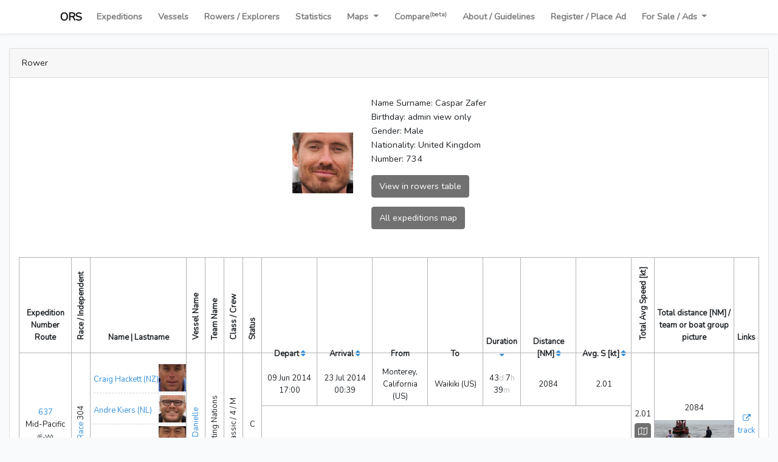

--- FILE ---
content_type: text/html; charset=UTF-8
request_url: https://oceanrowing.com/explorer/858&all=1?sortby=desc&field=expeditions_duration
body_size: 59300
content:
<!doctype html>
<html lang="en">

<head>
    <meta charset="utf-8">

    <!-- Custom viewport due to big tables on page -->

    <meta name="viewport" content="width=device-width, initial-scale=1">
    <meta property="og:description" content="The ORS Int. is the official adjudicator of ocean rowing and all human-power open-water exploration records for Guinness World Records." />
    <meta name="description" content="The ORS Int. is the official adjudicator of ocean rowing and all human-power open-water exploration records for Guinness World Records.">

    <link rel="apple-touch-icon" sizes="180x180" href="https://oceanrowing.com/apple-touch-icon.png">
    <link rel="icon" type="image/png" sizes="32x32" href="https://oceanrowing.com/favicon-32x32.png">
    <link rel="icon" type="image/png" sizes="16x16" href="https://oceanrowing.com/favicon-16x16.png">
    <link rel="icon" type="image/x-icon" href="https://oceanrowing.com/favicon.ico">

    <!-- CSRF Token -->
    <meta name="csrf-token" content="AxFEUd1Z9Ola0jGQbP7ubeOMkdzrNT0HVFHM0Pko">

    <title>OceanRowingSociety | Explorer.show</title>
    <meta property="og:title" content="OceanRowingSociety | Explorer.show">

    


    <!-- Fonts -->
    <link rel="dns-prefetch" href="//fonts.gstatic.com">
    <link href="https://fonts.googleapis.com/css?family=Nunito" rel="stylesheet">

    <!-- Styles -->
    <link href="https://oceanrowing.com/css/app.css" rel="stylesheet">
    <link href="https://oceanrowing.com/css/leaflet1-6.css" rel="stylesheet">

    <link href="https://maxcdn.bootstrapcdn.com/font-awesome/4.7.0/css/font-awesome.min.css" rel="stylesheet">
    <link href="https://cdnjs.cloudflare.com/ajax/libs/lightbox2/2.11.3/css/lightbox.min.css" rel="stylesheet">
    <link href='https://api.mapbox.com/mapbox.js/plugins/leaflet-fullscreen/v1.0.1/leaflet.fullscreen.css' rel='stylesheet' />
    <link href="https://oceanrowing.com/css/style.css" rel="stylesheet">

    <!-- Global site tag (gtag.js) - Google Analytics -->
    <script async src="https://www.googletagmanager.com/gtag/js?id=G-CTMNE5PC2R"></script>
    <script>
      window.dataLayer = window.dataLayer || [];
      function gtag(){dataLayer.push(arguments);}
      gtag('js', new Date());

      gtag('config', 'G-CTMNE5PC2R');
    </script>

    <style>
        #mapid {
            height: 600px;
            width: 100%;
        }
    </style>
</head>



<body >
<div id="app">
    <nav class="navbar navbar-expand-lg navbar-light bg-white shadow-sm">
        <div class="container-fluid justify-content-center">
            <a class="navbar-brand" href="https://oceanrowing.com">ORS</a>
            <button class="navbar-toggler" type="button" data-toggle="collapse" data-target="#navbarSupportedContent" aria-controls="navbarSupportedContent" aria-expanded="false" aria-label="Toggle navigation">
                <span class="navbar-toggler-icon"></span>
            </button>

            <div class="collapse navbar-collapse" id="navbarSupportedContent">
                <!-- Left Side Of Navbar -->
                <ul class="navbar-nav">
                    <li class="nav-item">
                        <a class="nav-link " href="https://oceanrowing.com">Expeditions</a>
                    </li>
                    <li class="nav-item">
                        <a class="nav-link " href="https://oceanrowing.com/vessels">Vessels</a>
                    </li>
                    <li class="nav-item">
                        <a class="nav-link " href="https://oceanrowing.com/explorers">Rowers / Explorers</a>
                    </li>
                    <li class="nav-item">
                        <a class="nav-link " href="https://oceanrowing.com/statistics">Statistics</a>
                    </li>
                    <li class="nav-item dropdown">
                        <a id="navbarDropdown" class="nav-link dropdown-toggle" href="#" role="button" data-toggle="dropdown" aria-haspopup="true" aria-expanded="false">
                            Maps
                        </a>

                        <div class="dropdown-menu dropdown-menu-right" aria-labelledby="navbarDropdown">
                            <a class="dropdown-item" href="https://oceanrowing.com/map">Database Archive Interactive Map</a>
                            <a class="dropdown-item tracking-menu" href="https://oceanrowing.com/map/live">  Live Tracking (At Sea)</a>
                            <a class="dropdown-item" href="https://oceanrowing.com/map/live/archive">GPS Archive Interactive Map</a>
                            <a class="dropdown-item" href="https://oceanrowing.com/map/sync">GPS Sync Compare</a>
                        </div>
                    </li>
                    <li class="nav-item">
                        <a class="nav-link " href="https://oceanrowing.com/compare">Compare<sup>(beta)</sup></a>
                    </li>




                    <li class="nav-item">
                        <a class="nav-link" href="http://info.oceanrowing.com">About / Guidelines</a>
                    </li>
                    <li class="nav-item">
                        <a class="nav-link" href="http://info.oceanrowing.com/contact">Register / Place Ad</a>
                    </li>
                    <li class="nav-item dropdown">
                        <a id="navbarDropdown" class="nav-link dropdown-toggle" href="#" role="button" data-toggle="dropdown" aria-haspopup="true" aria-expanded="false">
                            For Sale / Ads
                        </a>

                        <div class="dropdown-menu dropdown-menu-right" aria-labelledby="navbarDropdown">
                            <a class="dropdown-item" href="https://info.oceanrowing.com/boatsforsale">Boats for sale</a>
                        </div>
                    </li>
                </ul>

                <!-- Right Side Of Navbar -->
                <ul class="navbar-nav">
                    <!-- Authentication Links -->

                    
                                    </ul>
            </div>
        </div>
    </nav>

    <main class="py-4">
        <div class="container-fluid">
    <div class="row justify-content-center">
        <div class="col-md-12">
            <div class="card">
                <div class="card-header">Rower</div>

                <div class="col-md-12">
                    <div class="rower-details">
                        <div class="top pb-3">
                                                            <img class="cover" src="https://oceanrowing.com/storage//uploads/images/caspar_1613605293.jpg">
                            
                            <div class="right">
                                Name Surname: Caspar Zafer<br>
                                                                    Birthday: admin view only<br>
                                                                Gender: Male<br>
                                Nationality: United Kingdom<br>
                                Number: 734<br>
                                                                                                                                
                                <div class="buttons">
                                    <a href="https://oceanrowing.com/explorers/filter?id=858" class="btn btn-dark rowers-link">View in rowers table</a>
                                    <button type="button" class="btn btn-dark rower-map" data-toggle="modal" data-id="map_rower_trigger" data-target="#map_modal">All expeditions map</button>
                                </div>
                            </div>
                        </div>
                    </div>


                    <div class="main-table">
                        
                        <div class="">
                            <div class="table-responsive">

                                <div class="table-wrapper">
                                    <div class="table-title">
                                        <div class="row">

                                        </div>
                                    </div>
                                    <table class="table table-bordered">
                                        <thead>
                                        <tr>
                                            <th>
                                                <div class="rotate-txt mobile">Expedition<br>Number</div>
                                                <br>Route
                                            </th>
                                            <th style="width: 1%;"><span class="rotate-txt">Race / Independent</span>
                                            </th>
                                            <th style="width: 13%;">Name | Lastname</th>
                                            <th style="width: 1%;"><span class="rotate-txt">Vessel Name</span>
                                            </th>
                                            <th style="width: 1%;"><span class="rotate-txt">Team Name</span>
                                            </th>
                                            <th style="width: 1%;"><span class="rotate-txt">Class / Crew</span>
                                            </th>
                                                                                        <th style="width: 1%;"><span class="rotate-txt">Status</span></th>
                                            <th> </th>
                                            <th style="width: 1%;"><span class="rotate-txt"> Total Avg Speed [kt]</span>
                                            </th>
                                            <th style="width: 8%;"><span class="rotate-txt mobile">Total distance [NM] /<br> team or boat group picture</span></th>
                                            <th>Links</th>
                                        </tr>
                                        </thead>

                                        <tbody>


                                                                                    <tr data-expedition-number="637" data-expedition-id="580" >
        <td data-toggle="tooltip" data-placement="top"
        title="Expedition Number<br>Route" class="tooltip-childs"><a href="https://oceanrowing.com/filter?id=580">637</a><br><span
            data-toggle="tooltip" data-placement="right" title="">Mid-Pacific                 <small>(E-W)</small></span></td>
    <td data-toggle="tooltip" data-placement="top" title="Race / Independent">
        <div class="rotate-txt"  data-toggle="tooltip" data-placement="right" title="2014 - Great Pacific Race" >   <a href="https://oceanrowing.com/filter?race_name%5B0%5D=2014%20-%20Great%20Pacific%20Race">Race</a> 304  </div>
    </td>
    <td class="ov-rowers" data-toggle="tooltip" data-placement="top" title="Name | Lastname">
                    <div class="sub-rower image " data-toggle="tooltip" data-placement="right" title="Age at start: admin view only<br>Rower number: 731">
                <a href="https://oceanrowing.com/explorer/855" class=" over-line">
                    <div class="names">
                        Craig Hackett (NZ)
                    </div>
                                            <img class="cover" src="https://oceanrowing.com/storage//uploads/images/craig_1613604457.jpg" alt="Craig Hackett">
                                    </a>
            </div>
                    <div class="sub-rower image " data-toggle="tooltip" data-placement="right" title="Age at start: admin view only<br>Rower number: 732">
                <a href="https://oceanrowing.com/explorer/856" class=" over-line">
                    <div class="names">
                        Andre Kiers (NL)
                    </div>
                                            <img class="cover" src="https://oceanrowing.com/storage//uploads/images/andre_1613604561.jpg" alt="Andre Kiers">
                                    </a>
            </div>
                    <div class="sub-rower image " data-toggle="tooltip" data-placement="right" title="Age at start: admin view only<br>Rower number: 733">
                <a href="https://oceanrowing.com/explorer/857" class=" over-line">
                    <div class="names">
                        Junho Choi (KR)
                    </div>
                                            <img class="cover" src="https://oceanrowing.com/storage//uploads/images/junho_1613604324.jpg" alt="Junho Choi">
                                    </a>
            </div>
                    <div class="sub-rower image " data-toggle="tooltip" data-placement="right" title="Age at start: admin view only<br>Rower number: 734">
                <a href="https://oceanrowing.com/explorer/858" class=" over-line">
                    <div class="names">
                        Caspar Zafer (UK)
                    </div>
                                            <img class="cover" src="https://oceanrowing.com/storage//uploads/images/caspar_1613605293.jpg" alt="Caspar Zafer">
                                    </a>
            </div>
            </td>
    <td data-toggle="tooltip" data-placement="top" title="Vessel Name" class="tooltip-childs"><span class="rotate-txt" data-toggle="tooltip" data-placement="right" title="Monohull rowboat"><a href="https://oceanrowing.com/filter?boatsgroup=Danielle" target="_blank">Danielle</a></span></td>
    <td data-toggle="tooltip" data-placement="top" title="Team Name"><span class="rotate-txt">Uniting Nations</span></td>
    <td data-toggle="tooltip" data-placement="top" title="Class / Crew number / Gender"><span class="rotate-txt">Classic / 4 /  M   </span></td>
        <td data-toggle="tooltip" data-placement="top" title="Status" class="mytooltip" data-arr="C">
        <div>
                            <span class="status-color" > C</span><br>
            
            <div class="tooltiptext">
            </div>
        </div>
    </td>
    <td class="sub-expedition "> 
                <table class="table  table-negative ">
                            <tr>
                    <th>Depart
                        <a href="https://oceanrowing.com/explorer/858&amp;all=1?sortby=desc&amp;field=expeditions_depart"><i class="fa fa-sort"></i></a>
                    </th>
                    <th>Arrival
                        <a href="https://oceanrowing.com/explorer/858&amp;all=1?sortby=desc&amp;field=expeditions_arrival"><i class="fa fa-sort"></i></a>
                    </th>
                    <th>From</th>
                    <th>To</th>
                    <th>Duration
                        <a href="https://oceanrowing.com/explorer/858&amp;all=1?sortby=asc&amp;field=expeditions_duration"><i class="fa fa-sort-desc"></i></a>
</th>
                    <th><span class="rotate-txt mobile"> Distance [NM] <a href="https://oceanrowing.com/explorer/858&amp;all=1?sortby=desc&amp;field=expeditions_distance"><i class="fa fa-sort"></i></a>
</span></th>
                    <th><span class="rotate-txt mobile"> Avg.&nbsp;S [kt] <a href="https://oceanrowing.com/explorer/858&amp;all=1?sortby=desc&amp;field=expeditions_avgspeed"><i class="fa fa-sort"></i></a>
</span></th>
                </tr>
            
                            
                <tr class="sub-expedition-item ">
                    <td style="width:15%;" data-toggle="tooltip" data-placement="top" title=" Departure  (UTC)">09 Jun 2014 17:00</td>
                    <td style="width:15%;" data-toggle="tooltip" data-placement="top" title=" Arrival  (UTC) ">
                                                    23 Jul 2014 00:39
                        

                    </td>
                    <td style="width:15%;" data-toggle="tooltip" data-placement="top" title=" From" class="data-from tooltip-childs">Monterey, California <span data-toggle="tooltip" data-placement="right" title="United States">(US)</span></td>
                    <td style="width:15%;" data-toggle="tooltip" data-placement="top" title="To   " class="data-to tooltip-childs">Waikiki <span data-toggle="tooltip" data-placement="right" title="United States">(US)</span> </td>
                    <td style="width:7%;"  data-toggle="tooltip" data-placement="top" title=" Duration  ">
                        <div >
                            <div class="number">43<span class='text-grey'>d</span> 7<span class='text-grey'>h</span> 39<span class='text-grey'>m</span> </div>                        </div>
                    </td>
                    <td style="width:15%;" data-toggle="tooltip" data-placement="top" title="Distance [NM]  " class="tooltip-childs">
                                                    <span class="" data-toggle="tooltip" data-placement="right" title="2398 mi, 3860 km">2084</span>
                                            </td>
                    <td style="width:15%;" data-toggle="tooltip" data-placement="top" class="tooltip-childs"
                        title="Avg. S [kt]  ">
                                                    <span class="" data-toggle="tooltip" data-placement="right"
                                  title="3.72km/h 2.31mph"> 2.01</span>
                        
                                                <input type="hidden" id="point_a_latitude" value="36.603190293159926" />
                        <input type="hidden" id="point_a_longitude" name="longitude" value="238.109108806" />
                        <input type="hidden" id="point_b_latitude" name="latitude" value="21.288117892143205" />
                        <input type="hidden" id="point_b_longitude" name="longitude" value="202.15853333473206" />
                    </td>
                </tr>
                    </table>
        
        <div class="notes">
                                </div>
    </td>
    <td data-toggle="tooltip" data-placement="top" title="Total Average Speed [kt] " class="tooltip-childs">
        
                                <span data-toggle="tooltip" data-placement="right" title="3.72km/h 2.31mph">2.01</span>
                        <div class="buttons">
                                <div class="ov-button d-inline tooltip-childs-hide" data-toggle="tooltip" data-placement="right" title="Map">
                    <button type="button" class="btn btn-dark" data-toggle="modal" data-id="map_trigger" data-target="#map_modal"><i class="fa fa-map-o"></i></button>
                </div>
            </div>
            </td>
    <td data-toggle="tooltip" data-placement="top" title="Total distance  [NM] / team picture or boat group picture / if team picture not available, boat group picture is displayed " class="tooltip-childs distance photo ">
                    <span data-toggle="tooltip" data-placement="right" title="2398mi<br>
                                            3860km" >2084</span>
        
                    <a href="https://oceanrowing.com/storage//uploads/images/boatsgroup/danielle_1617178764.jpg" data-lightbox="boats" data-title="Boats group: Danielle, boat: Danielle" class="ov-cover">
                <img class="cover" src="https://oceanrowing.com/storage//uploads/images/boatsgroup/danielle_1617178764.jpg" alt="Danielle boat" title="Danielle boat">
            </a>
            </td>
    <td data-toggle="tooltip" data-placement="top" title="Links" class="no-mobile-tooltip">

        <a href="#" class="btn-link embed-btn" data-toggle="modal" data-id="embed_modal" data-target="#embed_modal" data-url="https://oceanrowing.com/filter?id=580&embed=1"><i class="fa fa-external-link" aria-hidden="true" data-toggle="tooltip" data-placement="top" title="Embed"></i></a><br>

                    <a class="btn-link" target="_blank" href="http://yb.tl/greatpacificrace2014">track</a><br>
            </td>
</tr>
                                                                                </tbody>
                                    </table>
                                    <div>

                                        <div class="all">
                                            <a type="button" class="btn btn-dark show-all" target="_blank" href="  https://oceanrowing.com/explorer/858&amp;all=1?field=expeditions_duration&amp;sortby=desc&amp;all=1  ">SHOW ALL</a><br>
                                        </div>
                                    </div>
                                </div>
                            </div>
                        </div>
                    </div>
                </div>
            </div>
        </div>
    </div>
</div>
<div class="modal fade bd-example-modal-lg" id="map_modal" tabindex="-1" role="dialog" aria-labelledby="myLargeModalLabel" aria-hidden="true">
    <div class="modal-dialog modal-lg">
        <div class="modal-content">
            <div class="modal-header">
                <h5 class="modal-title">Expedition map</h5>
                <button type="button" class="close" data-dismiss="modal" aria-label="Close">
                    <span aria-hidden="true">&times;</span>
                </button>
            </div>
            <div class="modal-body">
                <div class="my-leaflet">
                    <div id="mapid"></div>
                </div>
            </div>
            <div class="modal-footer">
                <button type="button" class="btn btn-secondary" data-dismiss="modal">Close</button>
            </div>
        </div>
    </div>
</div>
<div class="modal fade bd-example-modal-lg" id="embed_modal" tabindex="-1" role="dialog" aria-labelledby="embed_modal" aria-hidden="true">
    <div class="modal-dialog modal-lg">
        <div class="modal-content">
            <div class="modal-header">
                <h5 class="modal-title">Embed</h5>
                <button type="button" class="close" data-dismiss="modal" aria-label="Close">
                    <span aria-hidden="true">&times;</span>
                </button>
            </div>
            <div class="modal-body">
                <textarea id="embed_url" style="width: 100%; min-height: 50px;" class="allowcopy"></textarea>
                <p>Please adjust the iframe height according to your preference</p>
            </div>
            <div class="modal-footer">
                <button type="button" class="btn btn-secondary" data-dismiss="modal">Close</button>
            </div>
        </div>
    </div>
</div>
<div id="tooltipText" style="display: none;">
            <p data-letter="O" class="ov-status"><strong>O</strong>n standby</p>
            <p data-letter="N" class="ov-status"><strong>N</strong>ew Arrival</p>
            <p data-letter="S" class="ov-status">At <strong>S</strong>ea</p>
            <p data-letter="P" class="ov-status"><strong>P</strong>lanned</p>
            <p data-letter="C" class="ov-status"><strong>C</strong>ompleted</p>
            <p data-letter="H" class="ov-status"><strong>H</strong>istoric Ocean Row</p>
            <p data-letter="U" class="ov-status"><strong>U</strong>nregistered</p>
            <p data-letter="sd" class="ov-status"><strong>S</strong>upporte<strong>d</strong></p>
            <p data-letter="T" class="ov-status"><strong>T</strong>owed (completed)</p>
            <p data-letter="L" class="ov-status"><strong>L</strong>ost at Sea</p>
            <p data-letter="R" class="ov-status"><strong>R</strong>eturned (recent)</p>
            <p data-letter="I" class="ov-status"><strong>I</strong>ncomplete</p>
            <p data-letter="B*" class="ov-status"><strong>B</strong>lue Riband Trophy (current)</p>
            <p data-letter="B" class="ov-status"><strong>B</strong>lue Riband Trophy</p>
            <p data-letter="E" class="ov-status">Ocean <strong>E</strong>xplorers Grand Slam</p>
            <p data-letter="W" class="ov-status">(<strong>W</strong>) Aided by Sail</p>
            <p data-letter="K" class="ov-status">(<strong>K</strong>) Non-Row Boat</p>
            <p data-letter="M" class="ov-status"><strong>M</strong>ainland to Mainland (non-stop, unsupported)</p>
            <p data-letter="NP" class="ov-status"><strong>N</strong>orthern <strong>P</strong>assage (Northeast or Northwest)</p>
            <p data-letter="D" class="ov-status">24h <strong>D</strong>istance Record</p>
            <p data-letter="Ci" class="ov-status"><strong>Ci</strong>rcumnavigation (Ocean + Land)</p>
            <p data-letter="Rs" class="ov-status"><strong>R</strong>e<strong>s</strong>tarted</p>
            <p data-letter="Ic" class="ov-status"><strong>I</strong>nsufficient Distance (<strong>c</strong>ompleted)</p>
            <p data-letter="ms" class="ov-status"><strong>m</strong>ainland to mainland (with <strong>s</strong>top(s))</p>
            <p data-letter="co" class="ov-status"><strong>co</strong>astal</p>
    </div>
    </main>

        <footer>
        <div class="container-fluid">
            <div class="col-md-12 text-center">

                <p>Copyrights by ORSI<br>
                    Historical data: Kenneth Crutchlow and ORSI team<br>
                    <a href="https://www.facebook.com/groups/177897862285064/" target="_blank" title="Facebook group"><i class="fa fa-facebook" aria-hidden="true" data-toggle="tooltip" data-placement="top" title="FB Icon"></i> facebook group</a><br>
                    Database: <a href="https://www.rowlaughexplore.com" target="_blank" title="Explorer, Ocean Rower">Fiann Paul</a></p>

            </div>
        </div>
    </footer>
    </div>

<div class="modal fade bd-example-modal-lg" id="tooltip_modal" tabindex="-1" role="dialog" aria-labelledby="tooltip_modal" aria-hidden="true">
    <div class="modal-dialog modal-lg">
        <div class="modal-content">
            <div class="modal-header">
                <h5 class="modal-title">Tooltip</h5>
                <button type="button" class="close" data-dismiss="modal" aria-label="Close">
                    <span aria-hidden="true">&times;</span>
                </button>
            </div>
            <div class="modal-body">
                <p>Please adjust the iframe height according to your preference</p>
            </div>
            <div class="modal-footer">
                <a href="#" class="btn btn-primary link">Open link</a>
                <button type="button" class="btn btn-secondary" data-dismiss="modal">Close</button>
            </div>
        </div>
    </div>
</div>

<div class="modal fade bd-example-modal-lg" id="embed_modal" tabindex="-1" role="dialog" aria-labelledby="embed_modal" aria-hidden="true">
    <div class="modal-dialog modal-lg">
        <div class="modal-content">
            <div class="modal-header">
                <h5 class="modal-title">Embed</h5>
                <button type="button" class="close" data-dismiss="modal" aria-label="Close">
                    <span aria-hidden="true">&times;</span>
                </button>
            </div>
            <div class="modal-body">
                <textarea id="embed_url" style="width: 100%; min-height: 50px;" class="allowcopy"></textarea>
                <p>Please adjust the iframe height according to your preference</p>
            </div>
            <div class="modal-footer">
                <button type="button" class="btn btn-secondary" data-dismiss="modal">Close</button>
            </div>
        </div>
    </div>
</div>

<!-- Scripts -->
<script src="https://cdnjs.cloudflare.com/ajax/libs/popper.js/1.14.7/umd/popper.min.js"></script>
<script src="https://code.jquery.com/jquery-3.5.1.min.js"></script>
<script src="https://oceanrowing.com/js/bootstrap.min.js" ></script>

<script src="https://unpkg.com/leaflet@1.6.0/dist/leaflet.js" integrity="sha512-gZwIG9x3wUXg2hdXF6+rVkLF/0Vi9U8D2Ntg4Ga5I5BZpVkVxlJWbSQtXPSiUTtC0TjtGOmxa1AJPuV0CPthew==" crossorigin=""></script>
<script src="https://oceanrowing.com/js/script.js"></script>
<script src="https://cdnjs.cloudflare.com/ajax/libs/lightbox2/2.11.3/js/lightbox.min.js"></script>

<script src='https://api.mapbox.com/mapbox.js/plugins/leaflet-fullscreen/v1.0.1/Leaflet.fullscreen.min.js'></script>
<script src="//cdn.jsdelivr.net/npm/luxon@1.26.0/build/global/luxon.min.js"></script>

<script>
    var DateTime = luxon.DateTime;

    if (window.innerWidth < 1000) {
        let mvp = document.querySelector("meta[name=viewport]");
        mvp.setAttribute('content', 'initial-scale=.5');
    }

    L.Icon.Default.imagePath = 'https://unpkg.com/leaflet@1.6.0/dist/images/';

        $(document).ready(function () {

        $('body').on("cut copy", function (e) {
            if(!$(e.target).hasClass('allowcopy')) {
                e.preventDefault();
            }
        });

        // PREVENT CONTEXT MENU FROM OPENING
        /*
            document.addEventListener("contextmenu", function (evt) {
                evt.preventDefault();
            }, false);
        */

        // prevent clipboard copy
        document.addEventListener("copy", function (evt) {
            if(!$(evt.target).hasClass('allowcopy')){
                evt.clipboardData.setData("text/plain", "Copyrights ORSI");
                evt.preventDefault();
            }
        }, false);
    });
    

    $(document).ready(function () {

        
        $('.copytxt').click(function () {
            copyClipboard($(this));
        });


        // document.querySelector("meta[name=viewport]").setAttribute("content", "initial-scale=0.5, maximum-scale=1.0, minimum-scale=0.25, user-scalable=yes");

        /*    $('#zoom-out').click(function () {
                document.querySelector("meta[name=viewport]").setAttribute("content", "initial-scale=0.5, maximum-scale=1.0, minimum-scale=0.25, user-scalable=yes");
            });*/
        $('.delete-btn').click(function (e) {
            let text = "Are you sure?";
            if ($(this).data('text')) {
                text = $(this).data('text');
            }
            let sure = confirm(text);
            if (!sure) {
                e.preventDefault();
            }
        });


        //vertical fix bug
        function verticalFix() {
            if($(window).width()>1200) {
                $("th .rotate-txt:not('.mobile'), tr .rotate-txt:not('.mobile')").each(function () {
                    self = $(this);
                    self.css('display', 'inline-block');
                    // self.height(self.parents('tr').height());
                    self.width(self.width());

                    let letterCount = self.text().replace(/\s+/g, '').length;

                    // self.css('min-height', letterCount * 13); //uncomment when ready;
                    // self.width(self.width());//uncomment when ready and comment upper width
                });

                $("th .rotate-txt.mobile, tr .rotate-txt.mobile").each(function () {
                    self = $(this);
                    self.css('display', 'inline');
                    // self.height(self.parents('tr').height());
                    self.width('auto');

                });
            } else {
                $("th .rotate-txt, tr .rotate-txt").each(function () {
                    self = $(this);
                    self.css('display', 'inline-block');
                    // self.height(self.parents('tr').height());
                    // self.width(self.width());

/*
                    var texts = $("#test br").map(function(){
                        return this.previousSibling.nodeValue
                    });
                    var texts2 = $("#test br").map(function(){
                        return this.nextSibling.nodeValue
                    });
                    if(texts[0].length && texts[1].length) {
                        let letterCount = self.text().replace(/\s+/g, '').length;
                        let letterCount = self.text().replace(/\s+/g, '').length;
                    }*/

                    let letterCount = self.text().replace(/\s+/g, '').length;
                    if(self.hasClass('mobile-split-calc')) {
                        letterCount = letterCount/2;
                    }

                    // self.css('min-height', letterCount * 10); //uncomment when ready;
                    let heightLetter = letterCount * 7;
                    if(heightLetter>150){
                        heightLetter = 150
                    }

                    self.css('min-height', heightLetter); //uncomment when ready;
                    self.width(self.width());//uncomment when ready and comment upper width
                });
            }

            let height = $('.main-table thead').first().find('th').outerHeight(true);
            $('.main-table .sub-expedition .table-negative th').first().css('height', Math.floor(height));
            $('.main-table .sub-expedition .table-negative').css('margin-top', (height*-1));
        }

        // verticalFix();
        verticalFix();
        $(window).on('resize', function () {
            verticalFix();
        });

        //main table logo background scroll function
        goScrollLogo();
        function goScrollLogo() {
            let navbar = document.getElementById("bglogo");
            if(!navbar){ return false; }

            window.onscroll = function() {scrollLogo();};
            function getOffset(el) {
                const rect = el.getBoundingClientRect();
                return {
                    left: rect.left + window.scrollX,
                    top: rect.top + window.scrollY
                };
            }

            let offset = getOffset(navbar);

            function scrollLogo() {
                if (window.pageYOffset >= offset.top) {
                    navbar.classList.add("sticky")
                } else {
                    navbar.classList.remove("sticky");
                }
            }
        }



        $(".filter-search-input").on('keyup', function () {

            // Retrieve the input field text and reset the count to zero
            var filter = $(this).val(),
                count = 0;

            // Loop through the comment list
            $(this).parents('.in-accordion').find('tr').each(function () {

                // If the list item does not contain the text phrase fade it out
                if ($(this).text().search(new RegExp(filter, "i")) < 0 && !$(this).parents('thead').length) {
                    $(this).hide();

                    // Show the list item if the phrase matches and increase the count by 1
                } else {
                    $(this).show(); // MY CHANGE
                    count++;
                }

            });

        });

        $(".filter-search-select").on('keyup', function () {
            // Retrieve the input field text and reset the count to zero
            var filter = $(this).val(),
                count = 0;

            // Loop through the comment list
            $(this).parents('.over-select').find('option').each(function () {

                // If the list item does not contain the text phrase fade it out
                if ($(this).text().search(new RegExp(filter, "i")) < 0 && !$(this).parents('thead').length) {
                    $(this).hide();

                    // Show the list item if the phrase matches and increase the count by 1
                } else {
                    $(this).show(); // MY CHANGE
                    count++;
                }

            });

        });


        let modalEl = $('#tooltip_modal');
        $('[data-toggle="tooltip"]').tooltip({html: true});

        $(document).on('click', '[data-toggle="tooltip"]', function (e) {
            if ($(window).width() <= 992) {
                if (!$(e.target).closest('[data-toggle="tooltip"]').not(this).length && !$(this).hasClass('no-mobile-tooltip') && !$(this).parents('.no-mobile-tooltip').length) {
                    e.preventDefault();
                    let txts = $(this).data('originalTitle') ? $(this).data('originalTitle') : '';
                    let txts2 = $(this).parents($('[data-toggle="tooltip"]')).data('originalTitle') ? $(this).parents($('[data-toggle="tooltip"]')).data('originalTitle') + "<br>" : '';
                    let txts3 = $(this).parents($('[data-toggle="tooltip"]')).parents($('[data-toggle="tooltip"]')).data('originalTitle') ? $(this).parents($('[data-toggle="tooltip"]')).parents($('[data-toggle="tooltip"]')).data('originalTitle') + "<br>" : '';
                    $(modalEl).find('.modal-body').html(txts3 + txts2 + txts);

                    let href = null;
                    if ($(this).attr('href')) {
                        href = $(this).attr('href');
                    } else if ($(this).find('a').first()) {
                        href = $(this).find('a').first().attr('href');
                    } else if ($(this).parents('a').length && $(this).parents('a').attr('href')) {
                        href = $(this).parents('a').attr('href');
                    }
                    if (href != null) {
                        e.preventDefault();
                        $(modalEl).find('.link').attr('href', href).show();
                        modalEl.modal('show');
                    }
                } else {
                }
            } else {
                $('[data-toggle="tooltip"]').unbind("click");
            }
        });

/*        $('[data-toggle="tooltip"]').tooltip({
            trigger: "manual" ,
            html: true,
        })
            .on("mouseenter", function () {
                var _this = this;
                $(this).tooltip("show");
                if($(this).hasClass('tooltip-childs')) {
                    $(this).find('[data-toggle="tooltip"]').tooltip('show')
                }
                $(".tooltip").on("mouseleave", function () {
                    $(_this).tooltip('hide');
                    $(_this).find('[data-toggle="tooltip"]').tooltip('hide')
                });
            }).on("mouseleave", function () {
            var _this = this;
            setTimeout(function () {
                if (!$(".tooltip:hover").length) {
                    $(_this).tooltip("hide");
                    $(_this).find('[data-toggle="tooltip"]').tooltip('hide')
                }
            }, 50);
        });*/

        $('.tooltip-childs').on('mouseenter', function (e) {
            $(e.target).find('[data-toggle="tooltip"]').not('.tooltip-childs-hide').tooltip('show');
        })
        $('.tooltip-childs').on('mouseleave', function (e) {
            $(e.target).find('[data-toggle="tooltip"]').not('.tooltip-childs-hide').tooltip('hide');
        })

/*        $('.tooltip-childs').hover(function (e) {
            $(this).find('[data-toggle="tooltip"]').tooltip('toggle');
        });*/

        $('.mytooltip').hover(function () {
            let html = $('#tooltipText').clone();

            // Retrieve the input field text and reset the count to zero
            var filter = $(this).data('arr').split(",");
            // console.log(filter);

            // Loop through the comment list
            $(html).find('.ov-status').each(function () {
                // If the list item does not contain the text phrase fade it out
                if (!(filter.indexOf($(this).data('letter')) > -1)) {
                    // console.log('del'+$(this).data('letter'));
                    $(this).remove();
                }
            });
            html = $(html).html();

            $(this).find('.tooltiptext').html(html);
        });

        $('.accordion').on('hide.bs.collapse', function () {
            $(this).find('button .fa').removeClass('fa-angle-up').addClass('fa-angle-down');
        });
        $('.accordion').on('show.bs.collapse', function () {
            $(this).find('button .fa').removeClass('fa-angle-down').addClass('fa-angle-up');
        })
    });
</script>
    <script>
if(window['routes_all'] == undefined) {
    let routes_all = null;
}
$(function () {
    $(".filters-form").submit(function() { //remove empty inputs
        $(this).find("input,textarea").filter(function () {
            return !this.value;
        }).attr("disabled", "disabled");

        return true;
    });

    $('.status-row input').click(function () {
        let checked = $(this).prop('checked');
        $(this).parent().find('input').prop("checked", false);
        if (checked) {
            $(this).prop("checked", true);
        }
    });
    $('.filter-ocean td > label input').click(function () {
        let checked = $(this).prop('checked');
        if (checked) {
            $(this).parents('td').find('input').prop("checked", true);
        } else {
            $(this).parents('td').find('input').prop("checked", false);
        }
    });

    Array.prototype.remove = function() {
        var what, a = arguments, L = a.length, ax;
        while (L && this.length) {
            what = a[--L];
            while ((ax = this.indexOf(what)) !== -1) {
                this.splice(ax, 1);
            }
        }
        return this;
    };
    var groupBy = function(xs, key) {
        return xs.reduce(function(rv, x) {
            (rv[x[key]] = rv[x[key]] || []).push(x);
            return rv;
        }, {});
    };


    // console.log('all',routes_all);
    let filters = {
        ocean: [],
        direction: [],
        ocean_first_detail: []
    };
    function checkCheckbox($this) {
        let checked = $this.prop('checked');
        let val = $this.prop('value');
        let dataType = $this.data('type');

        if(!dataType || !val) {
            return true;
        }
        if (checked) {
            filters[dataType].push(val);
        } else {
            filters[dataType].remove(val);
        }
    }

    $('.filter-route .filter-parent input').click(function () { //todo add this classess to admin panel
        checkCheckbox($(this));

        let parts = $(this).parents('td').find('.subparts input');
        if(parts.length) {
            parts.each(function (){
                checkCheckbox($(this));
            });
        }

        let lenChecked = $('.filter-route input:checked').length;
        if(lenChecked===0) {
            clearRouteFilters();
        } else {
            // console.log(filters);
            filterRoutes($(this));
        }



        if(parts.length) {
            let partsChecked = $(this).parents('td').find('.subparts input:checked');
            if(partsChecked.length === 0) {
                $(this).parents('td').find('>label input').prop('checked',false);
                $(this).parents('td').find('>label input').data('checked',false);
            }
            if(parts.length === partsChecked.length) {
                $(this).parents('td').find('>label input').prop('checked',true);
                $(this).parents('td').find('>label input').data('checked',true);
            }
        }

        console.log(filters);
    });

    function filterRoutes($this){
        // let routes_all2 = routes_all.filter(x => x.some(y => y.id > filters.id && y.id < filters.id2));
        let routes_all2 = routes_all.filter(function (x) {
            let check1 = true;
            let check2 = true;
            let check3 = true;
            if(filters.ocean.length>0) {
                check1 = filters.ocean.includes(x.ocean);
            }
            if(filters.direction.length>0) {
                check2 = filters.direction.includes(x.direction);
            }
            if(filters.ocean_first_detail.length>0) {
                check3 = filters.ocean_first_detail.includes(x.ocean_first_detail);
            }

            return (check1 && check2 && check3);
        });

        let groupOcean = groupBy(routes_all2, 'ocean');
        let groupDir = groupBy(routes_all2, 'direction');
        let groupRoute = groupBy(routes_all2, 'ocean_first_detail');

        // console.log('filtered oceans1', groupOcean);
        let groupOceanArr = Object.keys(groupOcean);
        let groupDirArr = Object.keys(groupDir);
        let groupRouteArr = Object.keys(groupRoute);
        // console.log('filtered oceans2', groupOceanArr);
        // console.log('filtered oceans3', groupDirArr);

/*        $('.filter-route .filter-direction input').removeClass('inactive');
        $('.filter-route .filter-direction input').filter(function () {
            return !groupDirArr.includes(this.value);
        }).addClass('inactive');*/
        let filterParentOcean = $this.parents('.filter-parent.filter-ocean').length;
        let filterParentDir = $this.parents('.filter-parent.filter-direction').length;
        let filterParentRoute = $this.parents('.filter-parent.filter-route').length;

        // let filterParentOcean = false;
        // let filterParentDir = false;
        // let filterParentRoute = false;

        if(!filterParentOcean) {
            $('.filter-route .filter-ocean input').parent().removeClass('inactive');
            $('.filter-route .filter-ocean input').filter(function () {
                return !groupOceanArr.includes(this.value);
            }).parent().addClass('inactive');
        }

        if(!filterParentDir) {
            $('.filter-route .filter-direction input').parent().removeClass('inactive');
            $('.filter-route .filter-direction input').filter(function () {
                return !groupDirArr.includes(this.value);
            }).parent().addClass('inactive');
        }

        if(!filterParentRoute) {
            $('.filter-route .filter-route input').parent().removeClass('inactive');
            $('.filter-route .filter-route input').filter(function () {
                return !groupRouteArr.includes(this.value);
            }).parent().addClass('inactive');
        }


        // console.log('filtered', routes_all2);
    }



    $('.over-filters input[type="radio"]').click(function () {
        if( $(this).data('checked') ) {
            $(this).parents('tr').find('input[type="radio"]').data('checked', false);
            $(this).parents('tr').find('input[type="radio"]').prop('checked', false);
        } else {
            $(this).prop('checked', true);
            $(this).data('checked', true);
        }
    });

    $('.go-countdown').each(function () {
        let depart = $(this).data('depart');
        let departDt = DateTime.fromSQL(depart, {zone: 'utc'});
        let _this = $(this);
        let x = setInterval(function (){
            let toNow = DateTime.utc().diff(departDt,['days','hours', 'minutes', 'seconds']);
            // let splited = splitHours(toNow.hours);

            let time = toNow.days+'d '+toNow.hours+'h '+toNow.minutes+'m '+parseInt(toNow.seconds)+'s';
            _this.find('.number').not('.has-live').text(time);
            _this.parents('tr').parents('tr').find('.bgtxt .overtxt .actual').text(time);

        },1000);
    });

/*    let el = document.querySelector(".main-table > .bglogo");
    sticky(el);*/

    var map = null;
    $('#map_modal').on('hide.bs.modal', function () {
        map.off();
        map.remove();
    });


    $('#embed_modal').on('show.bs.modal', function (el) {
        $('#embed_modal').find('textarea').val("<iframe width='1200' height='600' src='"+$(el.relatedTarget).data('url')+"'></iframe>");


        setTimeout(function (){
            let copyText = $('#embed_modal').find('textarea')[0];

            copyText.select();
            copyText.setSelectionRange(0, 99999); /* For mobile devices */

            document.execCommand("copy");

            alert("Iframe copied");
        },300);
    });

    function showMap($this,subexpeditionItemClass,startEl){
        if(typeof startEl != "undefined") {
            startEl = $(startEl);
        } else {
            startEl = $this.parents('tr');
        }

        let arrayOfLatLngs = [];
        setTimeout(function () {
            let pointA = 0;
            let pointB = 0;
            initMap([0, 0], 2,'mapid');
            startEl.find(subexpeditionItemClass).each(function (i, el) {
                let expeditionItem = $(this).parents('tr');
                // console.log(expeditionItem.find("[data-arr]"));
                console.log(expeditionItem);
                let statusesArr = expeditionItem.find("[data-arr]").data('arr'); //parents to whole table row (expedition)
                if ($this.hasClass('map_rowerslist')) {
                    expeditionItem = $(this);
                    statusesArr = $(this).find("[data-arr]").data('arr'); //parents to whole table row (expedition)
                }
                if ($this.hasClass('map_page') && hasAnyStatus(statusesArr, ['U'])) { //if show all on page, then hide expeditions with status I or U
                    return true;
                }

                let txts = {
                    'nr': expeditionItem.data('expeditionNumber'),
                    'from': $(this).find('.data-from').text(),
                    'to': $(this).find('.data-to').text(),
                };


                var mainIcon = new L.Icon({
                    iconUrl: 'https://raw.githubusercontent.com/pointhi/leaflet-color-markers/master/img/marker-icon-2x-blue.png',
                    shadowUrl: 'https://cdnjs.cloudflare.com/ajax/libs/leaflet/0.7.7/images/marker-shadow.png',
                    iconSize: [16, 25],
                    iconAnchor: [8, 25],
                    popupAnchor: [1, -34],
                    shadowSize: [20.5, 20.5],
                    shadowAnchor: [6, 20]
                });
                var greenIcon = new L.Icon({
                    iconUrl: 'https://raw.githubusercontent.com/pointhi/leaflet-color-markers/master/img/marker-icon-2x-grey.png',
                    shadowUrl: 'https://cdnjs.cloudflare.com/ajax/libs/leaflet/0.7.7/images/marker-shadow.png',
                    iconSize: [16, 25],
                    iconAnchor: [8, 25],
                    popupAnchor: [1, -34],
                    shadowSize: [20.5, 20.5],
                    shadowAnchor: [6, 20]
                });
                let markerOptions = {icon:mainIcon};
                let color = "red";
                if (hasAnyStatus(statusesArr, ['P'])) {
                    color = "#626262";
                    markerOptions = {icon: greenIcon};
                }
                if (hasAnyStatus(statusesArr, ['I','Rs'])) {
                    color = "#343434";
                    markerOptions = {icon: greenIcon};
                }
                if (hasAnyStatus(statusesArr, ['S'])) {
                    color = "#00bcff";
                    markerOptions = {icon: greenIcon};
                }

                let aLat = $(el).find('#point_a_latitude').val();
                let aLong = $(el).find('#point_a_longitude').val();
                let bLat = $(el).find('#point_b_latitude').val();
                let bLong = $(el).find('#point_b_longitude').val();
                pointA = new L.LatLng(aLat, aLong);
                pointB = new L.LatLng(bLat, bLong); //todo add some checks for +-360


                L.marker(pointA, markerOptions).addTo(map).bindTooltip(txts['from']);
                L.marker(pointB, markerOptions).addTo(map).bindTooltip(txts['to']);
                if(pointA['lat'] < -600 || pointA['lat'] > 600 || pointA['lng'] < -600 || pointA['lng'] > 600 || pointB['lat'] < -600 || pointB['lat'] > 600 || pointB['lng'] < -600 || pointB['lng'] > 600) { //prevent adding points too far (some human error in db), without it it'll wrong center
                } else {
                    arrayOfLatLngs.push(pointA, pointB);
                }


                let txtNumber = "Number: " + txts['nr'];
                drawLine(pointA, pointB, color, txts);
            })
            let bounds = new L.LatLngBounds(arrayOfLatLngs);
            if (bounds.isValid()) {
                map.fitBounds(bounds, {padding: [15, 15]});
            } else {
                map.setView([0, 0], 3);
            }
        }, 500);
    }

    $('[data-id="map_trigger_page"]').on('click', function () {
        var $this = $(this);
        showMap($this,'.sub-expedition .sub-expedition-item','.main-table');
    });

    $('[data-id="map_rower_trigger"]').on('click', function () {
        var $this = $(this);
        showMap($this,'.sub-expedition .sub-expedition-item','.main-table');
    });

    $('[data-id="map_trigger"]').on('click', function () {
        var $this = $(this);
        showMap($this,'.sub-expedition .sub-expedition-item');
    });

    $('[data-id="gps_map_trigger"]').on('click', function () {
        var $this = $(this)
        var id = $this.parents('tr').data('expedition-id')
        $.ajax({
            url: 'https://oceanrowing.com/api/v1/expeditions/gps/' + id,
            success: function (res) {
                var data = JSON.parse(res);
                var points = [];
                if (data.length < 1) {

                    setTimeout(function () {
                        initMap([0, 0], 1,'mapid');
                        alert('no data')
                    }, 500);
                } else {
                    setTimeout(function () {
                        initMap([0, data[0].longitude], 1,'mapid'); //data[0].lati, data[0].long 4
                        let arrayOfLatLngs = [];

                        data.forEach(function (el,key) {
                            // console.log(key);
                            // console.log(el);

                            let startLng = Number(data[key].longitude)
                            if(key>0) {
                                startLng = Number(data[key-1].longitude)
                            }
                            let endLng = Number(el.longitude);

                            // console.log('before',startLng,endLng);

                            if (endLng - startLng >= 180) {
                                endLng -= 360; //odejmuj
                            } else if (startLng - endLng > 180) {
                                endLng += 360; //dodawaj
                            }
                            // console.log('fix',startLng,endLng);
                            data[key].longitude = endLng;

/*                            // let endLng = Number(el.long);
                            console.log(endLng);
                            if(endLng<0) {
                                endLng += 360;
                            }*/

                            var point = new L.LatLng(el.latitude, endLng)

                            // L.marker(point).addTo(map)
                            points.push(point)
                            arrayOfLatLngs.push(point);
                        })
                        new L.Polyline(points, {
                            color: 'blue',
                            weight: 3,
                            opacity: 0.5,
                            smoothFactor: 1
                        }).addTo(map);

                        let bounds = new L.LatLngBounds(arrayOfLatLngs);
                        map.fitBounds(bounds, {padding: [15, 15]});
                    }, 500);
                }
            },
            error: function () {
                alert('connection error')
            },
        });

    })

    function initMap(center, zoom, id) {
        var osm = L.tileLayer("http://{s}.tile.openstreetmap.org/{z}/{x}/{y}.png"),
            mapbox = L.tileLayer('https://api.mapbox.com/styles/v1/{id}/tiles/{z}/{x}/{y}?access_token=pk.eyJ1IjoibWFsaW5vd3NraWthbWlsIiwiYSI6ImNrYmZieDZ2ODB1M2UzMXA4dmlsZnptdmMifQ.CpOpUjN7hQAX-bT54lg1bA', {
                attribution: 'Map data &copy; <a href="https://www.openstreetmap.org/">OpenStreetMap</a> contributors, <a href="https://creativecommons.org/licenses/by-sa/2.0/">CC-BY-SA</a>, Imagery © <a href="https://www.mapbox.com/">Mapbox</a>',
                maxZoom: 18,
                minZoom: 1,
                id: 'mapbox/streets-v11',
                trackResize: false,
                tileSize: 512,
                zoomOffset: -1,
                accessToken: 'pk.eyJ1IjoibWFsaW5vd3NraWthbWlsIiwiYSI6ImNrYmZieDZ2ODB1M2UzMXA4dmlsZnptdmMifQ.CpOpUjN7hQAX-bT54lg1bA',
            }),
            mapboxSatellite = L.tileLayer('https://api.mapbox.com/styles/v1/{id}/tiles/{z}/{x}/{y}?access_token=pk.eyJ1IjoibWFsaW5vd3NraWthbWlsIiwiYSI6ImNrYmZieDZ2ODB1M2UzMXA4dmlsZnptdmMifQ.CpOpUjN7hQAX-bT54lg1bA', {
                attribution: 'Map data &copy; <a href="https://www.openstreetmap.org/">OpenStreetMap</a> contributors, <a href="https://creativecommons.org/licenses/by-sa/2.0/">CC-BY-SA</a>, Imagery © <a href="https://www.mapbox.com/">Mapbox</a>',
                maxZoom: 18,
                minZoom: 1,
                id: 'mapbox/satellite-streets-v11',
                trackResize: false,
                tileSize: 512,
                zoomOffset: -1,
                accessToken: 'pk.eyJ1IjoibWFsaW5vd3NraWthbWlsIiwiYSI6ImNrYmZieDZ2ODB1M2UzMXA4dmlsZnptdmMifQ.CpOpUjN7hQAX-bT54lg1bA',
            }),
            esriAerialUrl = 'https://server.arcgisonline.com/ArcGIS/rest/services/World_Imagery/MapServer/tile/{z}/{y}/{x}',
            esriAerialAttrib = 'Tiles &copy; Esri &mdash; Source: Esri, i-cubed, '+
                'USDA, USGS, AEX, GeoEye, Getmapping, Aerogrid, IGN, IGP, UPR-EGP, and the'+
                ' GIS User Community',
            satelliteErsi = new L.TileLayer(esriAerialUrl, {maxZoom: 18, attribution: esriAerialAttrib});

        var satelliteGoogle = L.tileLayer('https://{s}.google.com/vt/lyrs=s&x={x}&y={y}&z={z}',{
            maxZoom: 20,
            attribution: 'Imagery © <a href="https://www.google.com/">Google</a>',
            subdomains:['mt0','mt1','mt2','mt3']
        });

        map = L.map(id, {
            renderer: L.canvas({ tolerance: 5 }),
            zoomSnap: 0.25,
            fullscreenControl: true,
            gestureHandling: false, //map will show in popup, so don't block scrolling
            layers: satelliteErsi,
        });


        var baseMaps = {
            "Map (Mapbox)": mapbox,
            "Satellite (Mapbox)": mapboxSatellite,
            "Satellite (Google)": satelliteGoogle,
            "Satellite (Esri)": satelliteErsi,
            "Map (OpenStreetMap)": osm,
        };

        L.control.layers(baseMaps).addTo(map);
    }

    function drawLine(pointA, pointB, color, txt) {
        if (typeof color == "undefined") {
            color = "red";
        }

        let path = new L.Polyline([pointA, pointB], {
            color: color,
            weight: 3,
            opacity: 0.5,
            smoothFactor: 1,
        }).addTo(map).bindTooltip("Number: "+txt.nr,{sticky:true});

        path.on({
            click: function () {
                // console.log('open me');
                // console.log(txt);

                window.open('https://oceanrowing.com/filter?expedition_number_team='+txt.nr,'_blank');
            }
        })
    }

    function clearRouteFilters() {
        //clear route filters
        $('.filter-route input').parent().removeClass('inactive');
        filters = {
            ocean: [],
            direction: [],
            ocean_first_detail: []
        };
    }


    $('.over-filters .clear-checkboxes').click(function () {
        $('.over-filters input[type="text"],.over-filters input[type="date"]').val('');
        $('.over-filters input').prop('checked',false);

        clearRouteFilters();
    });

})
</script>
<!-- code: davidos.pl -->
</body>
</html>
